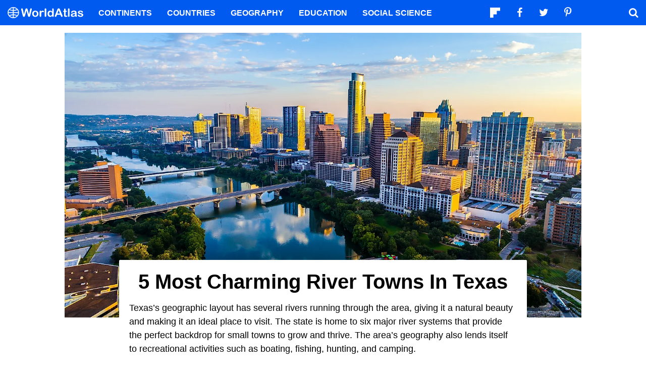

--- FILE ---
content_type: text/html; charset=UTF-8
request_url: https://www.worldatlas.com/cities/5-most-charming-river-towns-in-texas.html
body_size: 12099
content:






<!DOCTYPE html>
<html lang="en-US">
    <head>
        <meta http-equiv="Content-Type" content="text/html; charset=UTF-8"/>
        <meta name="viewport" content="user-scalable=yes, initial-scale=1.0, width=device-width"/>
        <meta name="robots" content="max-image-preview:large">
        <meta http-equiv="Content-Security-Policy" content="block-all-mixed-content" />
                    <link rel="canonical" href="https://www.worldatlas.com/cities/5-most-charming-river-towns-in-texas.html"/>
        
                
        
        
        
        <link rel="icon" href="/nwa_assets/img/site/favicon.png" type="image/x-icon">

        <link rel="preload" href="https://www.worldatlas.com/nwa_assets/fonts/fontello/fontello.woff2?25012021" as="font" type="font/woff2" crossorigin>
                

                                    
        <title>5 Most Charming River Towns in Texas</title>

                    <meta property="og:title" content="5 Most Charming River Towns in Texas"/>
                    <meta property="og:type" content="article"/>
                    <meta property="og:image" content="https://www.worldatlas.com/r/w1200-q80/upload/46/76/5d/shutterstock-681676399.jpg"/>
                    <meta property="og:image:width:" content="1200"/>
                    <meta property="og:image:height:" content="661"/>
                    <meta property="og:url" content="https://www.worldatlas.com/cities/5-most-charming-river-towns-in-texas.html"/>
                    <meta property="og:locale" content="en_US"/>
                    <meta property="og:description" content=""/>
                    <meta property="og:site_name" content="WorldAtlas"/>
                    <meta property="og:article:published_time" content="2022-11-07T15:11:00-05:00"/>
                    <meta property="og:article:section" content="WorldAtlas Originals"/>
        
        <meta property="fb:app_id" content="1534891833401557"/>

            
            <link rel="preload" as="style" href="/build/editorial-blog.fab73bb8.css">
        <link href="/build/editorial-blog.fab73bb8.css" rel="stylesheet">
    
        <!-- Google tag (gtag.js) -->
                                                                                        
            <script async src="https://www.googletagmanager.com/gtag/js?id=G-EKNV4JVDSB"></script>
            <script>
                window.dataLayer = window.dataLayer || [];
                function gtag(){dataLayer.push(arguments);}
                gtag('js', new Date());

                gtag('config', 'G-EKNV4JVDSB', {
                    'topic_id': '23778',
                    'writer_id': '651',
                    'publisher_id': '574',
                    'editor_id': '574',
                    'published_date': '2022-11-07',
                    'published_time': '15'
                });
            </script>

<script>
    window.sentinelData = window.sentinelData || [];
    function sentinelTrack(){sentinelData.push(arguments)};
    sentinelTrack('initTimestamp', Date.now());
    window.addEventListener('DOMContentLoaded', () => {
        sentinelTrack('footerTimestamp', Date.now());
    });

    sentinelSetup = {
        accountName: 'reuniontech',
        propertyId: 'www.worldatlas.com',
        dimensions: {
            'topic_id': '23778',
            'writer_id': '651', 
            'publisher_id': '574' ,
            'editor_id': '574',
            'published_date': '2022-11-07',
            'published_time': '15',
            'url': 'https://www.worldatlas.com/cities/5-most-charming-river-towns-in-texas.html',
            'category_name': 'places',
            'subcategory_name': 'cities',
            'series_id': '',
            'series': '',
            'entity': ''

        }
    };

    sentinelTrack('config', sentinelSetup);
</script>
<script async src="https://cdn.sentinelpro.com/reuniontech/sp.js"></script>

        

                
        

                        
        
            
                <script src="/build/runtime.d94b3b43.js" type="text/javascript" defer></script>
            <script src="/build/editorial-blog.dba5bb4d.js" type="text/javascript" defer></script>
    
                                    <script type="application/ld+json">{"@context":"https://schema.org","@type":"Article","mainEntityOfPage":{"@type":"WebPage","@id":"https://www.worldatlas.com/cities/5-most-charming-river-towns-in-texas.html"},"headline":"5 Most Charming River Towns in Texas","image":{"@type":"ImageObject","url":"https://www.worldatlas.com/r/w2560-q80/upload/46/76/5d/shutterstock-681676399.jpg","width":2560,"height":1410},"datePublished":"2022-11-07T15:11:00-05:00","articleSection":"Cities","description":null,"author":{"@type":"Person","name":"Brandon Bent","@id":"https://www.worldatlas.com/contributor/brandon-bent","sameAs":"https://www.worldatlas.com/contributor/brandon-bent"},"publisher":{"@type":"Organization","@id":"https://www.worldatlas.com/","name":"WorldAtlas","sameAs":["https://www.facebook.com/worldatlas","https://twitter.com/worldatlas","https://www.pinterest.ca/worldatlas/","https://www.linkedin.com/company/world-atlas"],"logo":{"@type":"ImageObject","url":"https://worldatlas.com/nwa_assets/img/site/wa_2_logo_text_primary_amp.png","height":60,"width":326,"caption":"WorldAtlas Logo"}},"hasPart":{"@type":"WebPageElement","value":"Texas\u2019s geographic layout has several rivers running through the area, giving it a natural beauty and making it an ideal place to visit. The state is home to six major river systems that provide the perfect backdrop for small towns to grow and thrive. The area\u2019s geography also lends itself to recreational activities such as boating, fishing, hunting, and camping.\u00a0\r\nRead MoreThe 10 Longest Rivers in Texas\r\nBeaumont\r\n\r\nAn aerial view of Beaumont, Texas\r\n\r\nThe city of Beaumont, with the Neches River running through it, is a great place to visit if you want to experience a slower-paced city life. This is especially true during the fall when the harvest is in full swing. Beaumont\u2019s historic district is full of shops and restaurants that appeal to locals and tourists alike.\u00a0\r\n\r\nA beautiful sunrise ove the Cattail Marsh Boardwalk in Beaumont, Texas\r\n\r\nIt hosts lots of maritime activity and a growing tourism industry. The city is also home to the Texas Maritime Academy, which offers classes for those interested in becoming a commercial mariner. Texas is home to a variety of appealing natural attractions. Many of these are accessible by boat or RV. Fishing is a popular pastime in the area, and most lakes support plenty of fish. You can also visit state parks and nature preserves to enjoy the outdoors.\r\nWimberley\r\n\r\nA botanical shop in Wimberley, Texas\r\n\r\nWimberley is a small city in the Texas Hill Country on the edge of Austin\u2019s metropolitan area. The city is home to a population of approximately 2,000 people. Nearby waters include the Blanco River, Lake Travis and the San Marcos River. Wimberley has been featured in many films and television shows, including The Last Picture Show, Friday Night Lights, and The Texas Chainsaw Massacre. Wimberley is a gateway to many natural attractions because it is on the edge of Central Texas.\u00a0\r\n\r\nThe Cypress Creek in Wimberley, Texas with a small rock ridge water fall\r\n\r\nWimberley also has a small but growing wine industry. The city lies just outside Austin\u2019s metropolitan area and is part of the Greater Austin Metropolitan Area, part of which is coterminous with Travis County. Wimberley has been called \u201cthe most beautiful small town in Texas\u201d by the Texas Office of Tourism.\r\nRead MoreWimberley, Texas\r\nBrownsville\r\n\r\nCargo ship movement to the outlet via the shipping channel of the port of Brownsville, Texas\r\n\r\nBrownsville, located on the southern end of the Rio Grande, is a good choice for travelers interested in exploring both sides of the U.S.-Mexico border. After establishing a riverboat business nearby, American entrepreneur Charles Stilman founded the city.\r\n\r\nA former channel of the Rio Grande in Brownsville, Texas\r\n\r\nVisitors can visit the international bridge or take a ferry to Matamoros or San Luis. Matamoros is a popular spot for seafood, while San Luis has a strong arts and crafts scene.\u00a0Brownsville has a robust agricultural economy; visitors can sample locally grown products at farmer\u2019s markets and visit fruit and vegetable farms.\u00a0\r\nRead MoreBrownsville, Texas\r\nLlano\u00a0\r\n\r\nThe rustic Highway 71 bridge over the Llano River in the small Texas Hill Country town of LLano\r\n\r\nLlano is a small town in Texas. Located in the middle of nowhere, surrounded by mountains and prairie, it is not a place one would typically think of when looking for work. However, the town has been growing rapidly lately.\u00a0\r\nThe main reason for this growth is that the Llano River flows through the area and provides a lot of jobs to people who live there. Llano River is a hardworking waterway that is both breathtaking and powerful. The Llano River flows far into the Gulf of Mexico. The river is a great place to canoe, fish, and kayak. The area surrounding Llano River has many different types of wildlife, primarily birds, but also a few animals like ducks and some mammals.\r\nBlanco\u00a0\r\n\r\nThe historic district in Blanco, Texas, via Wikipedia\r\n\r\nBlanco is a small town in Texas. It\u2019s known for its famous Blanco River. In the summer, the river makes a journey of over 200 miles through the state, making it one of the longest rivers in the US. The Blanco River is an integral part of our culture, and people from all over Texas come to see it.\u00a0 A large number of tourists visit this river every year to experience its beauty and smell its freshness. This river inspired many poets and writers, including Robert Frost and Robert Louis Stevenson.\r\n\r\nBlanco river in Texas, via Wikipedia\r\n\r\nThe town is located in the middle of Texas. It is bordered by the Rio Grande to the west and east, with Mexico to the north and south. The city proper lies south of Interstate 10 on TX-824, while most of the development lies to its west along US-83. . The city has an elevation of approximately 1,300 feet (390 m).\r\nWater is an essential part of life in this part of Texas, and the region\u2019s rivers and lakes are home to a variety of aquatic wildlife. The region also offers many recreational activities, such as fishing, boating, swimming, and camping. The area is popular among visitors looking to enjoy nature and the outdoors. The region\u2019s geographic layout makes it a good choice for cities that can capitalize on the water flowing through their towns."},"isAccessibleForFree":"http://schema.org/True"}</script>
                    
        <script type="text/javascript" async="async" data-noptimize="1" data-cfasync="false" src="//scripts.pubnation.com/tags/af7c1dab-ebf1-4768-8b49-e4fe264a4ad8.js"></script>
             
            </head>
    <body>
                
        <div id="wa_siteWrapper">
            
            <div id="pageBody">
                                        <article id="article_content" class="mod_content">
                
                                                                            
            
                                                    
            <figure class="article_featured_media content_media_fixed blog_featured_media  ">
                <picture style="padding-top: 55.04%;" >
                                        
    
    <source media="(min-width: 1024px)" sizes="1300px" srcset="https://www.worldatlas.com/r/w1300/upload/46/76/5d/shutterstock-681676399.jpg 1300w">

                    
    
    <source media="(min-width: 768px) and (max-width: 1023px)" sizes="1024px" srcset="https://www.worldatlas.com/r/w1024/upload/46/76/5d/shutterstock-681676399.jpg 1024w">

                    
    
    <source media="(min-width: 0px) and (max-width: 767px)" sizes="768px" srcset="https://www.worldatlas.com/r/w768/upload/46/76/5d/shutterstock-681676399.jpg 768w">

                <img  id="featured_media"     src="/upload/46/76/5d/shutterstock-681676399.jpg"  alt="austin texas" fetchpriority="high" >


                </picture>
            </figure>
                    
        <section id="content_body" class="content_body ">
                        <header>
                <h1>5 Most Charming River Towns in Texas</h1>
            </header>

            
                        <section>
                    
        
                         
                                                
                        <p>Texas’s geographic layout has several rivers running through the area, giving it a natural beauty and making it an ideal place to visit. The state is home to six major river systems that provide the perfect backdrop for small towns to grow and thrive. The area’s geography also lends itself to recreational activities such as boating, fishing, hunting, and camping.  </p>
        
        
                
                
                                                                                                                                                                                                                            <div class="content_related_link"><strong>Read More</strong><a href="https://www.worldatlas.com/articles/the-10-longest-rivers-of-texas.html">The 10 Longest Rivers in Texas</a></div>
        
        
                
                
                                                                                                                                                                                                                            <h2><b>Beaumont</b> </h2>
        
        
                
                
                                                                                                                                                                                                                            <figure class=" content_media_fixed"><picture style="padding-top: 74.95%;"><source media="(min-width: 768px)" sizes="960w" srcset="https://www.worldatlas.com/r/w960-q80/upload/f9/10/82/shutterstock-1301012317.jpg 960w"></source><source media="(min-width: 0px) and (max-width: 767px)" sizes="768w" srcset="https://www.worldatlas.com/r/w768-q80/upload/f9/10/82/shutterstock-1301012317.jpg 768w"></source><img loading="lazy" alt="" src="/r/w768/upload/f9/10/82/shutterstock-1301012317.jpg"></picture><figcaption>An aerial view of Beaumont, Texas</figcaption><b></b></figure>
        
        
                
                
                                                                                                                                                                                                                            <p>The city of Beaumont, with the <a href="https://www.worldatlas.com/articles/the-10-longest-rivers-of-texas.html">Neches River</a> running through it, is a great place to visit if you want to experience a slower-paced city life. This is especially true during the fall when the harvest is in full swing. Beaumont’s historic district is full of shops and restaurants that appeal to locals and tourists alike.  </p>
        
        
                
                
                                                                                                                                                                                                                            <figure class=" content_media_fixed"><picture style="padding-top: 54.67%;"><source media="(min-width: 768px)" sizes="960w" srcset="https://www.worldatlas.com/r/w960-q80/upload/66/2c/77/shutterstock-1471835996.jpg 960w"></source><source media="(min-width: 0px) and (max-width: 767px)" sizes="768w" srcset="https://www.worldatlas.com/r/w768-q80/upload/66/2c/77/shutterstock-1471835996.jpg 768w"></source><img loading="lazy" alt="" src="/r/w768/upload/66/2c/77/shutterstock-1471835996.jpg"></picture><figcaption>A beautiful sunrise ove the Cattail Marsh Boardwalk in Beaumont, Texas</figcaption></figure>
        
        
                
                
                                                                                                                                                                                                                            <p>It hosts lots of maritime activity and a growing tourism industry. The city is also home to the <a href="https://www.worldatlas.com/maps/united-states/texas">Texas</a> Maritime Academy, which offers classes for those interested in becoming a commercial mariner. Texas is home to a variety of appealing natural attractions. Many of these are accessible by boat or RV. Fishing is a popular pastime in the area, and most lakes support plenty of fish. You can also visit state parks and nature preserves to enjoy the outdoors. </p>
        
        
                
                
                                                                                                                                                                                                                            <h2>Wimberley </h2>
        
        
                
                
                                                                                                                                                                                                                            <figure class=" content_media_fixed"><picture style="padding-top: 61.09%;"><source media="(min-width: 768px)" sizes="960w" srcset="https://www.worldatlas.com/r/w960-q80/upload/b6/88/db/shutterstock-1352350325.jpg 960w"></source><source media="(min-width: 0px) and (max-width: 767px)" sizes="768w" srcset="https://www.worldatlas.com/r/w768-q80/upload/b6/88/db/shutterstock-1352350325.jpg 768w"></source><img loading="lazy" alt="" src="/r/w768/upload/b6/88/db/shutterstock-1352350325.jpg"></picture><figcaption>A botanical shop in Wimberley, Texas</figcaption></figure>
        
        
                
                
                                                                                                                                                                                                                            <p>Wimberley is a small city in the Texas Hill Country on the edge of <a href="https://www.worldatlas.com/cities/austin-texas.html">Austin’s</a> metropolitan area. The city is home to a population of approximately 2,000 people. Nearby waters include the Blanco River, <a href="https://www.worldatlas.com/lakes/lake-travis.html">Lake Travis</a> and the San Marcos River. Wimberley has been featured in many films and television shows, including The Last Picture Show, Friday Night Lights, and The Texas Chainsaw Massacre. Wimberley is a gateway to many natural attractions because it is on the edge of Central Texas.  </p>
        
        
                
                
                                                                                                                                                                                                                            <figure class=" content_media_fixed"><picture style="padding-top: 66.64%;"><source media="(min-width: 768px)" sizes="960w" srcset="https://www.worldatlas.com/r/w960-q80/upload/15/35/74/shutterstock-1369332578.jpg 960w"></source><source media="(min-width: 0px) and (max-width: 767px)" sizes="768w" srcset="https://www.worldatlas.com/r/w768-q80/upload/15/35/74/shutterstock-1369332578.jpg 768w"></source><img loading="lazy" alt="" src="/r/w768/upload/15/35/74/shutterstock-1369332578.jpg"></picture><figcaption>The Cypress Creek in Wimberley, Texas with a small rock ridge water fall</figcaption></figure>
        
        
                
                
                                                                                                                                                                                                                            <p>Wimberley also has a small but growing wine industry. The city lies just outside Austin’s metropolitan area and is part of the Greater <a href="https://www.worldatlas.com/cities/austin-texas.html">Austin</a> Metropolitan Area, part of which is coterminous with Travis County. Wimberley has been called “the most beautiful small town in Texas” by the Texas Office of Tourism. </p>
        
        
                
                
                                                                                                                                                                                                                            <div class="content_related_link"><strong>Read More</strong><a href="https://www.worldatlas.com/cities/wimberley-texas.html">Wimberley, Texas</a></div>
        
        
                
                
                                                                                                                                                                                                                            <h2><b>Brownsville</b> </h2>
        
        
                
                
                                                                                                                                                                                                                            <figure class=" content_media_fixed"><picture style="padding-top: 66.67%;"><source media="(min-width: 768px)" sizes="960w" srcset="https://www.worldatlas.com/r/w960-q80/upload/bc/a9/e4/shutterstock-1176335512.jpg 960w"></source><source media="(min-width: 0px) and (max-width: 767px)" sizes="768w" srcset="https://www.worldatlas.com/r/w768-q80/upload/bc/a9/e4/shutterstock-1176335512.jpg 768w"></source><img loading="lazy" alt="" src="/r/w768/upload/bc/a9/e4/shutterstock-1176335512.jpg"></picture><figcaption>Cargo ship movement to the outlet via the shipping channel of the port of Brownsville, Texas</figcaption><b></b></figure>
        
        
                
                
                                                                                                                                                                                                                            <p>Brownsville, located on the southern end of the <a href="https://www.worldatlas.com/rivers/rio-grande-river.html">Rio Grande</a>, is a good choice for travelers interested in exploring both sides of the U.S.-Mexico border. After establishing a riverboat business nearby, American entrepreneur Charles Stilman founded the city. </p>
        
        
                
                
                                                                                                                                                                                                                            <figure class=" content_media_fixed"><picture style="padding-top: 66.41%;"><source media="(min-width: 768px)" sizes="960w" srcset="https://www.worldatlas.com/r/w960-q80/upload/cc/31/3d/shutterstock-1285249750.jpg 960w"></source><source media="(min-width: 0px) and (max-width: 767px)" sizes="768w" srcset="https://www.worldatlas.com/r/w768-q80/upload/cc/31/3d/shutterstock-1285249750.jpg 768w"></source><img loading="lazy" alt="" src="/r/w768/upload/cc/31/3d/shutterstock-1285249750.jpg"></picture><figcaption>A former channel of the Rio Grande in Brownsville, Texas</figcaption></figure>
        
        
                
                
                                                                                                                                                                                                                            <p>Visitors can visit the international bridge or take a ferry to Matamoros or San Luis. Matamoros is a popular spot for seafood, while San Luis has a strong arts and crafts scene. Brownsville has a robust <a href="https://www.worldatlas.com/articles/what-is-the-environmental-impact-of-agriculture.html">agricultural</a> economy; visitors can sample locally grown products at farmer’s markets and visit fruit and vegetable farms.  </p>
        
        
                
                
                                                                                                                                                                                                                            <div class="content_related_link"><strong>Read More</strong><a href="https://www.worldatlas.com/cities/brownsville-texas.html">Brownsville, Texas</a></div>
        
        
                
                
                                                                                                                                                                                                                            <h2>Llano  </h2>
        
        
                
                
                                                                                                                                                                                                                            <figure class=" content_media_fixed"><picture style="padding-top: 66.66%;"><source media="(min-width: 768px)" sizes="960w" srcset="https://www.worldatlas.com/r/w960-q80/upload/aa/23/58/shutterstock-426504490.jpg 960w"></source><source media="(min-width: 0px) and (max-width: 767px)" sizes="768w" srcset="https://www.worldatlas.com/r/w768-q80/upload/aa/23/58/shutterstock-426504490.jpg 768w"></source><img loading="lazy" alt="" src="/r/w768/upload/aa/23/58/shutterstock-426504490.jpg"></picture><figcaption>The rustic Highway 71 bridge over the Llano River in the small Texas Hill Country town of LLano</figcaption></figure>
        
        
                
                
                                                                                                                                                                                                                            <p>Llano is a small town in Texas. Located in the middle of nowhere, surrounded by mountains and prairie, it is not a place one would typically think of when looking for work. However, the town has been growing rapidly lately.  </p>
        
        
                
                
                                                                                                                                                                                                                            <p>The main reason for this growth is that the Llano River flows through the area and provides a lot of jobs to people who live there. Llano River is a hardworking waterway that is both breathtaking and powerful. The Llano River flows far into the <a href="https://www.worldatlas.com/gulfs/gulf-of-mexico.html">Gulf of Mexico</a>. The river is a great place to canoe, fish, and kayak. The area surrounding Llano River has many different types of wildlife, primarily birds, but also a few animals like ducks and some mammals. </p>
        
        
                
                
                                                                                                                                                                                                                            <h2>Blanco  </h2>
        
        
                
                
                                                                                                                                                                                                                            <figure class=" content_media_fixed"><picture style="padding-top: 66.67%;"><source media="(min-width: 768px)" sizes="960w" srcset="https://www.worldatlas.com/r/w960-q80/upload/bb/4c/af/blancotx2.jpg 960w"></source><source media="(min-width: 0px) and (max-width: 767px)" sizes="768w" srcset="https://www.worldatlas.com/r/w768-q80/upload/bb/4c/af/blancotx2.jpg 768w"></source><img loading="lazy" alt="" src="/r/w768/upload/bb/4c/af/blancotx2.jpg"></picture><figcaption>The historic district in Blanco, Texas, via Wikipedia</figcaption></figure>
        
        
                
                
                                                                                                                                                                                                                            <p>Blanco is a small town in Texas. It’s known for its famous Blanco River. In the summer, the river makes a journey of over 200 miles through the state, making it one of the longest rivers in the US. The Blanco River is an integral part of our culture, and people from all over Texas come to see it.  A large number of tourists visit this river every year to experience its beauty and smell its freshness. This river inspired many poets and writers, including Robert Frost and Robert Louis Stevenson. </p>
        
        
                
                
                                                                                                                                                                                                                            <figure class=" content_media_fixed"><picture style="padding-top: 75%;"><source media="(min-width: 768px)" sizes="960w" srcset="https://www.worldatlas.com/r/w960-q80/upload/b4/6d/81/blancoriver-texas.jpg 960w"></source><source media="(min-width: 0px) and (max-width: 767px)" sizes="768w" srcset="https://www.worldatlas.com/r/w768-q80/upload/b4/6d/81/blancoriver-texas.jpg 768w"></source><img loading="lazy" alt="" src="/r/w768/upload/b4/6d/81/blancoriver-texas.jpg"></picture><figcaption>Blanco river in Texas, via Wikipedia</figcaption></figure>
        
        
                
                
                                                                                                                                                                                                                            <p>The town is located in the middle of Texas. It is bordered by the <a href="https://www.worldatlas.com/rivers/rio-grande-river.html">Rio Grande</a> to the west and east, with <a href="https://www.worldatlas.com/maps/mexico">Mexico</a> to the north and south. The city proper lies south of Interstate 10 on TX-824, while most of the development lies to its west along US-83. . The city has an elevation of approximately 1,300 feet (390 m). </p>
        
        
                
                
                                                                                                                                                                                                                            <p>Water is an essential part of life in this part of Texas, and the region’s rivers and lakes are home to a variety of aquatic wildlife. The region also offers many recreational activities, such as fishing, boating, swimming, and camping. The area is popular among visitors looking to enjoy nature and the outdoors. The region’s geographic layout makes it a good choice for cities that can capitalize on the water flowing through their towns. </p>
        
        
                
                
                                                                                                                                                                                                                    </section>

                                                    
            <div class="article_credits_social">
    <strong>Share</strong>
    <ul class="navSocial">
                                               
        <li><button  class="socialAction wa_badge_black icon-flipboard-icon" data-url="https://share.flipboard.com/bookmarklet/popout?v=2&amp;title=5%20Most%20Charming%20River%20Towns%20in%20Texas&amp;url=https://www.worldatlas.com/cities/5-most-charming-river-towns-in-texas.html" aria-label="Share on Flipboard"></a></li>
        <li><button class="socialAction wa_badge_black icon-facebook" data-url="https://www.facebook.com/sharer/sharer.php?u=https://www.worldatlas.com/cities/5-most-charming-river-towns-in-texas.html" aria-label="Share on Facebook"></button></li>
        <li><button class="socialAction wa_badge_black icon-twitter" data-url="https://twitter.com/intent/tweet?original_referer=https%3A%2F%2Fwww.worldatlas.com%2Fcities%2F5-most-charming-river-towns-in-texas.html&amp;text=5%20Most%20Charming%20River%20Towns%20in%20Texas&amp;url=https://www.worldatlas.com/cities/5-most-charming-river-towns-in-texas.html" aria-label="Share on Twitter"></button></li>
        <li><button class="socialAction wa_badge_black icon-pinterest" data-url="https://pinterest.com/pin/create/button/?url=https://www.worldatlas.com/cities/5-most-charming-river-towns-in-texas.html" aria-label="Share on Pinterest"></button></li>
        <li><button class="socialAction wa_badge_black icon-linkedin" data-url="https://www.linkedin.com/shareArticle?mini=true&amp;url=https://www.worldatlas.com/cities/5-most-charming-river-towns-in-texas.html&amp;title=5%20Most%20Charming%20River%20Towns%20in%20Texas&amp;source=WorldAtlas" aria-label="Share on LinkedIn"></button></li>

            </ul>
</div>

                        <section class="mod_breadcrumbs ">
                <ol itemscope="" itemtype="https://schema.org/BreadcrumbList">
                    <li itemprop="itemListElement" itemscope="" itemtype="https://schema.org/ListItem">
                        <a itemscope="" itemtype="https://schema.org/WebPage" itemid="https://www.worldatlas.com" itemprop="item" href="https://www.worldatlas.com"><span itemprop="name">Home</span></a>
                        <meta itemprop="position" content="1">
                    </li>

                    <li itemprop="itemListElement" itemscope="" itemtype="https://schema.org/ListItem">
                        <a itemscope="" itemtype="https://schema.org/WebPage" itemid="https://www.worldatlas.com/places/" itemprop="item" href="https://www.worldatlas.com/places/"><span itemprop="name">Places</span></a>
                        <meta itemprop="position" content="2">
                    </li>

                    <li itemprop="itemListElement" itemscope="" itemtype="https://schema.org/ListItem">
                        <a itemscope="" itemtype="https://schema.org/WebPage" itemid="https://www.worldatlas.com/cities/" itemprop="item" href="https://www.worldatlas.com/cities/"><span itemprop="name">Cities</span></a>
                        <meta itemprop="position" content="3">
                    </li>

                    <li itemprop="itemListElement" itemscope="" itemtype="https://schema.org/ListItem">
                        <a itemscope="" itemtype="https://schema.org/WebPage" itemid="https://www.worldatlas.com/cities/5-most-charming-river-towns-in-texas.html" itemprop="item" content="https://www.worldatlas.com/cities/5-most-charming-river-towns-in-texas.html" href="https://www.worldatlas.com/cities/5-most-charming-river-towns-in-texas.html"><span itemprop="name">5 Most Charming River Towns in Texas</span></a>
                        <meta itemprop="position" content="4">
                    </li>
                </ol>
            </section>
                                                 <div class="article_byline">
                                    <span><a href="/contributor/brandon-bent" class="content_contributor">Brandon Bent</span></a> November 7 2022 in <a href="https://www.worldatlas.com/places/">Places</a></span>
                            </div>
 
                    </section>

        
        <section class="article_after_content no-left-right-margin">
            <h2>More in <a href="https://www.worldatlas.com/places/">Places</a></h2>
            <div class="mod_grid_list grid_read_stack">
            <article class="grid_item mod_bclip bclip_full_16x9" itemscope itemtype="https://schema.org/WebPage">
            <div class="bclip_container">
                <a href="/cities/7-of-the-best-affordable-towns-to-retire-in-new-hampshire.html" itemprop="relatedLink">
                    <figure class="bclip_media_box" itemprop="image" itemscope itemtype="https://schema.org/ImageObject">
                        <picture>
                                                
    
    <source media="(min-width: 768px)" sizes="400px" srcset="https://www.worldatlas.com/r/w400-h225-q40/upload/ec/11/d3/shutterstock-2408928881-s3cdn.jpg 400w">

                    
    
    <source media="(min-width: 575px) and (max-width: 767px)" sizes="575px" srcset="https://www.worldatlas.com/r/w575-h323-q40/upload/ec/11/d3/shutterstock-2408928881-s3cdn.jpg 575w">

                    
    
    <source media="(min-width: 0px) and (max-width: 574px)" sizes="425px" srcset="https://www.worldatlas.com/r/w425-h239-q40/upload/ec/11/d3/shutterstock-2408928881-s3cdn.jpg 425w">

                <img   class="bclip_media"    src="/r/w1200/upload/ec/11/d3/shutterstock-2408928881-s3cdn.jpg"  alt="Concord, New Hampshire."  loading="lazy"  itemprop="url">


                        </picture>
                    </figure>
                </a>
                <div class="bclip_info">
                    
                    <h3 class="bclip_text"><a href="/cities/7-of-the-best-affordable-towns-to-retire-in-new-hampshire.html">7 Of The Best Affordable Towns To Retire In New Hampshire</a></h3>
                </div>
            </div>
        </article>
            <article class="grid_item mod_bclip bclip_full_16x9" itemscope itemtype="https://schema.org/WebPage">
            <div class="bclip_container">
                <a href="/places/7-amazing-new-south-wales-day-trips-that-are-worth-the-drive-50442.html" itemprop="relatedLink">
                    <figure class="bclip_media_box" itemprop="image" itemscope itemtype="https://schema.org/ImageObject">
                        <picture>
                                                
    
    <source media="(min-width: 768px)" sizes="400px" srcset="https://www.worldatlas.com/r/w400-h225-q40/upload/10/3f/9d/175/shutterstock-1125030011-1.jpg 400w">

                    
    
    <source media="(min-width: 575px) and (max-width: 767px)" sizes="575px" srcset="https://www.worldatlas.com/r/w575-h323-q40/upload/10/3f/9d/175/shutterstock-1125030011-1.jpg 575w">

                    
    
    <source media="(min-width: 0px) and (max-width: 574px)" sizes="425px" srcset="https://www.worldatlas.com/r/w425-h239-q40/upload/10/3f/9d/175/shutterstock-1125030011-1.jpg 425w">

                <img   class="bclip_media"    src="/r/w1200/upload/10/3f/9d/175/shutterstock-1125030011-1.jpg"  alt="Hampden Bridge is a historic suspension bridge across the Kangaroo River and a heritage Victorian attraction in Kangaroo Valley, New South Wales. "  loading="lazy"  itemprop="url">


                        </picture>
                    </figure>
                </a>
                <div class="bclip_info">
                    
                    <h3 class="bclip_text"><a href="/places/7-amazing-new-south-wales-day-trips-that-are-worth-the-drive-50442.html">7 Amazing New South Wales Day Trips That Are Worth The Drive</a></h3>
                </div>
            </div>
        </article>
            <article class="grid_item mod_bclip bclip_full_16x9" itemscope itemtype="https://schema.org/WebPage">
            <div class="bclip_container">
                <a href="/places/9-best-places-to-retire-in-texas-50441.html" itemprop="relatedLink">
                    <figure class="bclip_media_box" itemprop="image" itemscope itemtype="https://schema.org/ImageObject">
                        <picture>
                                                
    
    <source media="(min-width: 768px)" sizes="400px" srcset="https://www.worldatlas.com/r/w400-h225-q40/upload/99/4d/50/858/shutterstock-2393330351.jpg 400w">

                    
    
    <source media="(min-width: 575px) and (max-width: 767px)" sizes="575px" srcset="https://www.worldatlas.com/r/w575-h323-q40/upload/99/4d/50/858/shutterstock-2393330351.jpg 575w">

                    
    
    <source media="(min-width: 0px) and (max-width: 574px)" sizes="425px" srcset="https://www.worldatlas.com/r/w425-h239-q40/upload/99/4d/50/858/shutterstock-2393330351.jpg 425w">

                <img   class="bclip_media"    src="/r/w1200/upload/99/4d/50/858/shutterstock-2393330351.jpg"  alt="Main Street in Fredericksburg, Texas. Editorial credit: travelview / Shutterstock.com"  loading="lazy"  itemprop="url">


                        </picture>
                    </figure>
                </a>
                <div class="bclip_info">
                    
                    <h3 class="bclip_text"><a href="/places/9-best-places-to-retire-in-texas-50441.html">9 Best Places To Retire In Texas</a></h3>
                </div>
            </div>
        </article>
            <article class="grid_item mod_bclip bclip_full_16x9" itemscope itemtype="https://schema.org/WebPage">
            <div class="bclip_container">
                <a href="/cities/10-small-towns-in-virginia-with-big-charm.html" itemprop="relatedLink">
                    <figure class="bclip_media_box" itemprop="image" itemscope itemtype="https://schema.org/ImageObject">
                        <picture>
                                                
    
    <source media="(min-width: 768px)" sizes="400px" srcset="https://www.worldatlas.com/r/w400-h225-q40/upload/33/19/e8/shutterstock-2466596863-s3cdn.jpg 400w">

                    
    
    <source media="(min-width: 575px) and (max-width: 767px)" sizes="575px" srcset="https://www.worldatlas.com/r/w575-h323-q40/upload/33/19/e8/shutterstock-2466596863-s3cdn.jpg 575w">

                    
    
    <source media="(min-width: 0px) and (max-width: 574px)" sizes="425px" srcset="https://www.worldatlas.com/r/w425-h239-q40/upload/33/19/e8/shutterstock-2466596863-s3cdn.jpg 425w">

                <img   class="bclip_media"    src="/r/w1200/upload/33/19/e8/shutterstock-2466596863-s3cdn.jpg"  alt="Beverley Street in Staunton, Virginia. Editorial credit: Claire Salvail Photos / Shutterstock.com "  loading="lazy"  itemprop="url">


                        </picture>
                    </figure>
                </a>
                <div class="bclip_info">
                    
                    <h3 class="bclip_text"><a href="/cities/10-small-towns-in-virginia-with-big-charm.html">10 Small Towns In Virginia With Big Charm</a></h3>
                </div>
            </div>
        </article>
            <article class="grid_item mod_bclip bclip_full_16x9" itemscope itemtype="https://schema.org/WebPage">
            <div class="bclip_container">
                <a href="/cities/this-quiet-louisiana-town-is-an-underrated-gem-for-2026.html" itemprop="relatedLink">
                    <figure class="bclip_media_box" itemprop="image" itemscope itemtype="https://schema.org/ImageObject">
                        <picture>
                                                
    
    <source media="(min-width: 768px)" sizes="400px" srcset="https://www.worldatlas.com/r/w400-h225-q40/upload/ae/78/54/shutterstock-2692946179-s3cdn.jpg 400w">

                    
    
    <source media="(min-width: 575px) and (max-width: 767px)" sizes="575px" srcset="https://www.worldatlas.com/r/w575-h323-q40/upload/ae/78/54/shutterstock-2692946179-s3cdn.jpg 575w">

                    
    
    <source media="(min-width: 0px) and (max-width: 574px)" sizes="425px" srcset="https://www.worldatlas.com/r/w425-h239-q40/upload/ae/78/54/shutterstock-2692946179-s3cdn.jpg 425w">

                <img   class="bclip_media"    src="/r/w1200/upload/ae/78/54/shutterstock-2692946179-s3cdn.jpg"  alt="Rayne, Louisiana"  loading="lazy"  itemprop="url">


                        </picture>
                    </figure>
                </a>
                <div class="bclip_info">
                    
                    <h3 class="bclip_text"><a href="/cities/this-quiet-louisiana-town-is-an-underrated-gem-for-2026.html">This Quiet Louisiana Town Is An Underrated Gem For 2026</a></h3>
                </div>
            </div>
        </article>
            <article class="grid_item mod_bclip bclip_full_16x9" itemscope itemtype="https://schema.org/WebPage">
            <div class="bclip_container">
                <a href="/cities/6-under-the-radar-retirement-towns-in-new-mexico.html" itemprop="relatedLink">
                    <figure class="bclip_media_box" itemprop="image" itemscope itemtype="https://schema.org/ImageObject">
                        <picture>
                                                
    
    <source media="(min-width: 768px)" sizes="400px" srcset="https://www.worldatlas.com/r/w400-h225-q40/upload/bf/41/c7/shutterstock-1476190052-s3cdn.jpg 400w">

                    
    
    <source media="(min-width: 575px) and (max-width: 767px)" sizes="575px" srcset="https://www.worldatlas.com/r/w575-h323-q40/upload/bf/41/c7/shutterstock-1476190052-s3cdn.jpg 575w">

                    
    
    <source media="(min-width: 0px) and (max-width: 574px)" sizes="425px" srcset="https://www.worldatlas.com/r/w425-h239-q40/upload/bf/41/c7/shutterstock-1476190052-s3cdn.jpg 425w">

                <img   class="bclip_media"    src="/r/w1200/upload/bf/41/c7/shutterstock-1476190052-s3cdn.jpg"  alt="Silver City, New Mexico. Editorial Photo Credit: Underawesternsky, via Shutterstock. "  loading="lazy"  itemprop="url">


                        </picture>
                    </figure>
                </a>
                <div class="bclip_info">
                    
                    <h3 class="bclip_text"><a href="/cities/6-under-the-radar-retirement-towns-in-new-mexico.html">6 Under-The-Radar Retirement Towns In New Mexico</a></h3>
                </div>
            </div>
        </article>
            <article class="grid_item mod_bclip bclip_full_16x9" itemscope itemtype="https://schema.org/WebPage">
            <div class="bclip_container">
                <a href="/places/5-most-rattlesnake-infested-areas-in-south-dakota-b34218.html" itemprop="relatedLink">
                    <figure class="bclip_media_box" itemprop="image" itemscope itemtype="https://schema.org/ImageObject">
                        <picture>
                                                
    
    <source media="(min-width: 768px)" sizes="400px" srcset="https://www.worldatlas.com/r/w400-h225-q40/upload/67/d8/eb/538/shutterstock-1936343338.jpg 400w">

                    
    
    <source media="(min-width: 575px) and (max-width: 767px)" sizes="575px" srcset="https://www.worldatlas.com/r/w575-h323-q40/upload/67/d8/eb/538/shutterstock-1936343338.jpg 575w">

                    
    
    <source media="(min-width: 0px) and (max-width: 574px)" sizes="425px" srcset="https://www.worldatlas.com/r/w425-h239-q40/upload/67/d8/eb/538/shutterstock-1936343338.jpg 425w">

                <img   class="bclip_media"    src="/r/w1200/upload/67/d8/eb/538/shutterstock-1936343338.jpg"  alt="Prairie rattlesnake coiled with its body tense, head raised, ready to strike."  loading="lazy"  itemprop="url">


                        </picture>
                    </figure>
                </a>
                <div class="bclip_info">
                    
                    <h3 class="bclip_text"><a href="/places/5-most-rattlesnake-infested-areas-in-south-dakota-b34218.html">5 Most Rattlesnake Infested Areas in South Dakota</a></h3>
                </div>
            </div>
        </article>
            <article class="grid_item mod_bclip bclip_full_16x9" itemscope itemtype="https://schema.org/WebPage">
            <div class="bclip_container">
                <a href="/cities/9-most-hospitable-retirement-towns-in-idaho.html" itemprop="relatedLink">
                    <figure class="bclip_media_box" itemprop="image" itemscope itemtype="https://schema.org/ImageObject">
                        <picture>
                                                
    
    <source media="(min-width: 768px)" sizes="400px" srcset="https://www.worldatlas.com/r/w400-h225-q40/upload/4a/46/37/shutterstock-2203941403-s3cdn.jpg 400w">

                    
    
    <source media="(min-width: 575px) and (max-width: 767px)" sizes="575px" srcset="https://www.worldatlas.com/r/w575-h323-q40/upload/4a/46/37/shutterstock-2203941403-s3cdn.jpg 575w">

                    
    
    <source media="(min-width: 0px) and (max-width: 574px)" sizes="425px" srcset="https://www.worldatlas.com/r/w425-h239-q40/upload/4a/46/37/shutterstock-2203941403-s3cdn.jpg 425w">

                <img   class="bclip_media"    src="/r/w1200/upload/4a/46/37/shutterstock-2203941403-s3cdn.jpg"  alt="Blue sky and mountains in Lewiston, Idaho."  loading="lazy"  itemprop="url">


                        </picture>
                    </figure>
                </a>
                <div class="bclip_info">
                    
                    <h3 class="bclip_text"><a href="/cities/9-most-hospitable-retirement-towns-in-idaho.html">9 Most Hospitable Retirement Towns In Idaho</a></h3>
                </div>
            </div>
        </article>
            <article class="grid_item mod_bclip bclip_full_16x9" itemscope itemtype="https://schema.org/WebPage">
            <div class="bclip_container">
                <a href="/cities/6-classic-americana-downtowns-in-south-carolina.html" itemprop="relatedLink">
                    <figure class="bclip_media_box" itemprop="image" itemscope itemtype="https://schema.org/ImageObject">
                        <picture>
                                                
    
    <source media="(min-width: 768px)" sizes="400px" srcset="https://www.worldatlas.com/r/w400-h225-q40/upload/43/00/7d/sc-s3cdn.jpg 400w">

                    
    
    <source media="(min-width: 575px) and (max-width: 767px)" sizes="575px" srcset="https://www.worldatlas.com/r/w575-h323-q40/upload/43/00/7d/sc-s3cdn.jpg 575w">

                    
    
    <source media="(min-width: 0px) and (max-width: 574px)" sizes="425px" srcset="https://www.worldatlas.com/r/w425-h239-q40/upload/43/00/7d/sc-s3cdn.jpg 425w">

                <img   class="bclip_media"    src="/r/w1200/upload/43/00/7d/sc-s3cdn.jpg"  alt="Beaufort, South Carolina."  loading="lazy"  itemprop="url">


                        </picture>
                    </figure>
                </a>
                <div class="bclip_info">
                    
                    <h3 class="bclip_text"><a href="/cities/6-classic-americana-downtowns-in-south-carolina.html">6 Classic Americana Downtowns In South Carolina</a></h3>
                </div>
            </div>
        </article>
            <article class="grid_item mod_bclip bclip_full_16x9" itemscope itemtype="https://schema.org/WebPage">
            <div class="bclip_container">
                <a href="/cities/this-is-the-most-welcoming-small-town-in-south-carolina.html" itemprop="relatedLink">
                    <figure class="bclip_media_box" itemprop="image" itemscope itemtype="https://schema.org/ImageObject">
                        <picture>
                                                
    
    <source media="(min-width: 768px)" sizes="400px" srcset="https://www.worldatlas.com/r/w400-h225-q40/upload/55/d3/66/street-view-downtown-walterboro-sc-panoramio-s3cdn.jpg 400w">

                    
    
    <source media="(min-width: 575px) and (max-width: 767px)" sizes="575px" srcset="https://www.worldatlas.com/r/w575-h323-q40/upload/55/d3/66/street-view-downtown-walterboro-sc-panoramio-s3cdn.jpg 575w">

                    
    
    <source media="(min-width: 0px) and (max-width: 574px)" sizes="425px" srcset="https://www.worldatlas.com/r/w425-h239-q40/upload/55/d3/66/street-view-downtown-walterboro-sc-panoramio-s3cdn.jpg 425w">

                <img   class="bclip_media"    src="/r/w1200/upload/55/d3/66/street-view-downtown-walterboro-sc-panoramio-s3cdn.jpg"  alt="Street View Downtown Walterboro, South Carolina, By Chanilim714, CC BY-SA 3.0, Wikimedia"  loading="lazy"  itemprop="url">


                        </picture>
                    </figure>
                </a>
                <div class="bclip_info">
                    
                    <h3 class="bclip_text"><a href="/cities/this-is-the-most-welcoming-small-town-in-south-carolina.html">This Is The Most Welcoming Small Town In South Carolina</a></h3>
                </div>
            </div>
        </article>
            <article class="grid_item mod_bclip bclip_full_16x9" itemscope itemtype="https://schema.org/WebPage">
            <div class="bclip_container">
                <a href="/cities/northern-california-s-best-small-towns-for-a-weekend-escape-2026.html" itemprop="relatedLink">
                    <figure class="bclip_media_box" itemprop="image" itemscope itemtype="https://schema.org/ImageObject">
                        <picture>
                                                
    
    <source media="(min-width: 768px)" sizes="400px" srcset="https://www.worldatlas.com/r/w400-h225-q40/upload/b5/fa/b1/shutterstock-2601509913-s3cdn.jpg 400w">

                    
    
    <source media="(min-width: 575px) and (max-width: 767px)" sizes="575px" srcset="https://www.worldatlas.com/r/w575-h323-q40/upload/b5/fa/b1/shutterstock-2601509913-s3cdn.jpg 575w">

                    
    
    <source media="(min-width: 0px) and (max-width: 574px)" sizes="425px" srcset="https://www.worldatlas.com/r/w425-h239-q40/upload/b5/fa/b1/shutterstock-2601509913-s3cdn.jpg 425w">

                <img   class="bclip_media"    src="/r/w1200/upload/b5/fa/b1/shutterstock-2601509913-s3cdn.jpg"  alt="Main Street in Guerneville, California. Image credit oliverdelahaye via Shutterstock"  loading="lazy"  itemprop="url">


                        </picture>
                    </figure>
                </a>
                <div class="bclip_info">
                    
                    <h3 class="bclip_text"><a href="/cities/northern-california-s-best-small-towns-for-a-weekend-escape-2026.html">Northern California&#039;s Best Small Towns For A Weekend Escape</a></h3>
                </div>
            </div>
        </article>
            <article class="grid_item mod_bclip bclip_full_16x9" itemscope itemtype="https://schema.org/WebPage">
            <div class="bclip_container">
                <a href="/cities/this-small-arkansas-town-has-the-best-downtown.html" itemprop="relatedLink">
                    <figure class="bclip_media_box" itemprop="image" itemscope itemtype="https://schema.org/ImageObject">
                        <picture>
                                                
    
    <source media="(min-width: 768px)" sizes="400px" srcset="https://www.worldatlas.com/r/w400-h225-q40/upload/c0/5a/39/shutterstock-2006587910-s3cdn-1-s3cdn.jpg 400w">

                    
    
    <source media="(min-width: 575px) and (max-width: 767px)" sizes="575px" srcset="https://www.worldatlas.com/r/w575-h323-q40/upload/c0/5a/39/shutterstock-2006587910-s3cdn-1-s3cdn.jpg 575w">

                    
    
    <source media="(min-width: 0px) and (max-width: 574px)" sizes="425px" srcset="https://www.worldatlas.com/r/w425-h239-q40/upload/c0/5a/39/shutterstock-2006587910-s3cdn-1-s3cdn.jpg 425w">

                <img   class="bclip_media"    src="/r/w1200/upload/c0/5a/39/shutterstock-2006587910-s3cdn-1-s3cdn.jpg"  alt="Eureka Springs, Arkansas. Editorial Photo Credit: Rachael Martin, via Shutterstock."  loading="lazy"  itemprop="url">


                        </picture>
                    </figure>
                </a>
                <div class="bclip_info">
                    
                    <h3 class="bclip_text"><a href="/cities/this-small-arkansas-town-has-the-best-downtown.html">This Small Arkansas Town Has The Best Downtown</a></h3>
                </div>
            </div>
        </article>
    </div>

        </section>
                

                    </article>

        <div class="ad_sticky_lane sticky_right" id="ad_sticky_lane">
                                </div>

            </div>

                        <footer>
                <div class="footerBlock">
                    <figure class="footer-logo">
                        <img src="/nwa_assets/img/site/wa2_logo_text_white.svg" alt="WorldAtlas Logo">
                    </figure>
                    <p>All maps, graphics, flags, photos and original descriptions &copy; 2026 worldatlas.com</p>
                    <ul id="footerLinks">
                        <li><a href="/">Home</a></li>
                        <li><a href="/contact">Contact Us</a></li>
                        <li><a href="/privacy-policy">Privacy</a></li>
                        <li><a href="/copyright">Copyright</a></li>
                        <li><a href="/about">About Us</a></li>
                        <li><a href="/fact-checking-policy">Fact Checking Policy</a></li>
                        <li><a href="/corrections-policy">Corrections Policy</a></li>
                        <li><a href="/ownership-policy">Ownership Policy</a></li>
                    </ul>
                    <ul class="footerSocial">
    <li><a class="wa_badge_white icon-flipboard-icon" href="https://flipboard.com/@Worldatlascom" rel="noopener noreferrer" aria-label="Follow us on Flipboard"></a></li>
    <li><a class="wa_badge_white icon-facebook" href="https://www.facebook.com/worldatlas" rel="noopener noreferrer" aria-label="Visit us on Facebook"></a></li>
    <li><a class="wa_badge_white icon-twitter" href="https://twitter.com/worldatlas" rel="noopener noreferrer" aria-label="Visit us on Twitter"></a></li>
    <li><a class="wa_badge_white icon-pinterest" href="https://www.pinterest.ca/worldatlas/" rel="noopener noreferrer" aria-label="Visit us on Pinterest"></a></li>
    <li><a class="wa_badge_white icon-linkedin" href="https://www.linkedin.com/company/world-atlas" rel="noopener noreferrer" aria-label="Visit us on LinkedIn"></a></li>
</ul>                </div>
            </footer>

                                    
            <header class="header_nav">
                <nav itemscope itemtype="http://www.schema.org/SiteNavigationElement">
                    <input id="nav_check_category_wrapper" class="hide" type="checkbox">
                    <div class="nav_left">
                        <label id="nav_menu_drawer" class="nav_menu_item icon-menu" for="nav_check_category_wrapper" aria-label="Toggle the WorldAtlas Menu"></label>
                        <a href="/" class="nav_logo" aria-label="WorldAtlas Logo" itemprop="url">
                            <svg id="wa_nav_logo" data-name="wa_nav_logo" xmlns="http://www.w3.org/2000/svg" viewBox="0 0 233.68 35.39"><defs><style>.wa-logo-cls-1,.wa-logo-cls-2{fill:#fff;}.wa-logo-cls-1{stroke:#fff;stroke-miterlimit:10;}</style></defs><path class="wa-logo-cls-1" d="M127.15,199.67a17.2,17.2,0,1,0-17.52,17.52A17.25,17.25,0,0,0,127.15,199.67Zm-5.88-10.23c-.29.16-.58.3-.88.45s-.7.33-1.06.48-.73.3-1.1.43-.74.26-1.11.38-.76.22-1.15.32-.77.19-1.16.27-.79.15-1.19.21-.8.12-1.2.16-.81.07-1.22.09h-.38v-7.69A15.39,15.39,0,0,1,121.27,189.44Zm-12.17-4.89v7.69h-.38q-.61,0-1.23-.09c-.4,0-.8-.1-1.2-.16s-.79-.13-1.19-.21-.78-.17-1.16-.27-.77-.2-1.14-.32-.75-.24-1.12-.38-.74-.28-1.1-.43-.71-.31-1.06-.48-.59-.29-.88-.45A15.44,15.44,0,0,1,109.1,184.55Zm0,30.9a15.44,15.44,0,0,1-10.46-4.89c.29-.16.58-.3.88-.45s.7-.33,1.06-.48.73-.3,1.1-.43.74-.26,1.12-.38.75-.22,1.14-.32.77-.19,1.16-.27.79-.15,1.19-.21.8-.12,1.2-.16.82-.07,1.23-.09h.38Zm0-9.42-.47,0c-.44,0-.88.06-1.31.1s-.87.1-1.29.17-.85.14-1.27.22l-1.25.29c-.41.11-.82.22-1.22.35s-.81.26-1.2.4-.79.3-1.17.47-.77.33-1.15.51l-1.11.57-.14.08a15.39,15.39,0,0,1-3-8.35h14.6Zm-14.6-6.89a15.39,15.39,0,0,1,3-8.35l.14.08,1.11.57c.38.18.76.35,1.15.51s.77.32,1.17.47.79.28,1.2.4.81.24,1.22.35l1.25.29c.42.08.84.16,1.27.22s.86.12,1.29.17.87.08,1.31.1l.47,0v5.17Zm16.32,16.31v-7.69h.38c.41,0,.81,0,1.22.09s.8.1,1.2.16.8.13,1.19.21.78.17,1.16.27.77.2,1.15.32.75.24,1.11.38.74.28,1.1.43.71.31,1.06.48.59.29.88.45A15.39,15.39,0,0,1,110.82,215.45Zm11.57-6.24-.14-.08q-.54-.3-1.11-.57t-1.14-.51c-.39-.17-.78-.32-1.17-.47s-.8-.28-1.2-.4-.81-.24-1.23-.35l-1.25-.29c-.41-.08-.84-.16-1.27-.22s-.85-.12-1.29-.17-.87-.08-1.31-.1l-.46,0v-5.17h14.59A15.39,15.39,0,0,1,122.39,209.21Zm-11.57-10.07V194l.46,0c.44,0,.88-.06,1.31-.1s.87-.1,1.29-.17.86-.14,1.27-.22l1.25-.29c.42-.11.82-.22,1.23-.35s.8-.26,1.2-.4.78-.3,1.17-.47.76-.33,1.14-.51.75-.37,1.11-.57l.14-.08a15.39,15.39,0,0,1,3,8.35Z" transform="translate(-92.26 -182.3)"/><path class="wa-logo-cls-2" d="M154.82,208.94l-4.22-15.66-4.28,15.66c-.33,1.19-.6,2-.79,2.56a3.39,3.39,0,0,1-1,1.39,2.91,2.91,0,0,1-1.94.62,3.22,3.22,0,0,1-1.61-.37,2.75,2.75,0,0,1-1-1,6.85,6.85,0,0,1-.64-1.59c-.17-.61-.31-1.18-.44-1.7l-4.35-17.59a10.34,10.34,0,0,1-.39-2.33,2.26,2.26,0,0,1,.71-1.71,2.43,2.43,0,0,1,1.76-.7,2,2,0,0,1,1.94.93,10.28,10.28,0,0,1,.88,2.69l3.42,15.25,3.83-14.27a21,21,0,0,1,.77-2.49,3.51,3.51,0,0,1,1.1-1.48,3.2,3.2,0,0,1,2.09-.63,3,3,0,0,1,2.07.65,3.76,3.76,0,0,1,1,1.42c.18.51.44,1.36.76,2.53l3.87,14.27,3.42-15.25a16.67,16.67,0,0,1,.47-1.87A3,3,0,0,1,163,187a2.12,2.12,0,0,1,1.57-.54,2.45,2.45,0,0,1,1.76.69,2.28,2.28,0,0,1,.72,1.72,11.17,11.17,0,0,1-.39,2.33l-4.35,17.59c-.3,1.19-.54,2.06-.74,2.61a3.39,3.39,0,0,1-1,1.45,2.87,2.87,0,0,1-2,.63,3,3,0,0,1-2-.61,3.32,3.32,0,0,1-1-1.36C155.43,211,155.16,210.17,154.82,208.94Z" transform="translate(-92.26 -182.3)"/><path class="wa-logo-cls-2" d="M187.51,203.62a11.56,11.56,0,0,1-.67,4,9.08,9.08,0,0,1-2,3.15,8.69,8.69,0,0,1-3.07,2,10.81,10.81,0,0,1-4,.71,10.4,10.4,0,0,1-4-.72,8.65,8.65,0,0,1-3.06-2,8.88,8.88,0,0,1-2-3.13,12.34,12.34,0,0,1,0-8.05,8.77,8.77,0,0,1,1.94-3.13,8.62,8.62,0,0,1,3.07-2,10.78,10.78,0,0,1,4-.7,10.93,10.93,0,0,1,4,.71,8.61,8.61,0,0,1,5,5.17A11.44,11.44,0,0,1,187.51,203.62Zm-4.88,0a7.34,7.34,0,0,0-1.31-4.64,4.6,4.6,0,0,0-6-.91,4.7,4.7,0,0,0-1.68,2.18,8.91,8.91,0,0,0-.58,3.37,8.73,8.73,0,0,0,.58,3.33,4.69,4.69,0,0,0,1.65,2.18,4.58,4.58,0,0,0,6.06-.91A7.27,7.27,0,0,0,182.63,203.62Z" transform="translate(-92.26 -182.3)"/><path class="wa-logo-cls-2" d="M196.17,206.48v4.07a3.17,3.17,0,0,1-.69,2.22,2.34,2.34,0,0,1-1.77.74,2.24,2.24,0,0,1-1.73-.75,3.21,3.21,0,0,1-.67-2.21V197c0-2.19.79-3.28,2.37-3.28a2,2,0,0,1,1.74.76,4.16,4.16,0,0,1,.59,2.27,8.51,8.51,0,0,1,1.79-2.27,3.7,3.7,0,0,1,2.45-.76,6.29,6.29,0,0,1,3,.76,2.29,2.29,0,0,1,1.44,2,2,2,0,0,1-1.94,2,6,6,0,0,1-1.29-.33,6,6,0,0,0-1.81-.32,2.63,2.63,0,0,0-1.75.56,3.61,3.61,0,0,0-1,1.66,11.87,11.87,0,0,0-.52,2.63C196.22,203.79,196.17,205,196.17,206.48Z" transform="translate(-92.26 -182.3)"/><path class="wa-logo-cls-2" d="M206.84,210.55v-21.1a3.31,3.31,0,0,1,.65-2.21,2.22,2.22,0,0,1,1.76-.75,2.3,2.3,0,0,1,1.78.74,3.22,3.22,0,0,1,.68,2.22v21.1a3.17,3.17,0,0,1-.69,2.22,2.32,2.32,0,0,1-1.77.74,2.22,2.22,0,0,1-1.74-.77A3.26,3.26,0,0,1,206.84,210.55Z" transform="translate(-92.26 -182.3)"/><path class="wa-logo-cls-2" d="M230.06,210.73v-.49a12.44,12.44,0,0,1-1.93,1.83,7.28,7.28,0,0,1-2.07,1.07,7.84,7.84,0,0,1-2.43.37,7.24,7.24,0,0,1-3.24-.74,7.55,7.55,0,0,1-2.57-2.12,9.81,9.81,0,0,1-1.65-3.22,13.93,13.93,0,0,1-.56-4,10.43,10.43,0,0,1,2.23-7.11,7.4,7.4,0,0,1,5.86-2.55,7.73,7.73,0,0,1,3.54.73,9.81,9.81,0,0,1,2.82,2.21v-7.18a3.63,3.63,0,0,1,.6-2.26,2,2,0,0,1,1.7-.77,2.12,2.12,0,0,1,1.7.71,3.12,3.12,0,0,1,.6,2.07v21.46a3,3,0,0,1-.64,2.08,2.17,2.17,0,0,1-1.66.7,2.12,2.12,0,0,1-1.65-.73A3,3,0,0,1,230.06,210.73Zm-9.57-7.15a8.31,8.31,0,0,0,.62,3.37,4.73,4.73,0,0,0,1.68,2.09,4.15,4.15,0,0,0,2.33.71,4.37,4.37,0,0,0,2.35-.67,4.65,4.65,0,0,0,1.69-2.05,8.31,8.31,0,0,0,.63-3.45,8.09,8.09,0,0,0-.63-3.34,5.06,5.06,0,0,0-1.71-2.14,4.12,4.12,0,0,0-2.36-.74,4,4,0,0,0-2.39.76,4.94,4.94,0,0,0-1.63,2.17A8.78,8.78,0,0,0,220.49,203.58Z" transform="translate(-92.26 -182.3)"/><path class="wa-logo-cls-2" d="M256.59,210.1l-1.25-3.28H244.72l-1.24,3.35a12.08,12.08,0,0,1-1.25,2.65,2,2,0,0,1-1.69.69,2.48,2.48,0,0,1-1.77-.74,2.2,2.2,0,0,1-.76-1.65,4,4,0,0,1,.17-1.11c.12-.38.32-.91.59-1.58l6.68-17,.69-1.76A8.65,8.65,0,0,1,247,188a3.5,3.5,0,0,1,1.19-1.1,3.63,3.63,0,0,1,1.82-.42,3.7,3.7,0,0,1,1.85.42,3.54,3.54,0,0,1,1.19,1.08,7.19,7.19,0,0,1,.77,1.42c.21.5.47,1.18.79,2l6.83,16.86a8.54,8.54,0,0,1,.8,2.79,2.31,2.31,0,0,1-.76,1.67,2.5,2.5,0,0,1-1.83.76,2.3,2.3,0,0,1-1.06-.23,2.21,2.21,0,0,1-.75-.6,5.29,5.29,0,0,1-.65-1.18C257,211,256.76,210.51,256.59,210.1Zm-10.48-7.25h7.81L250,192.07Z" transform="translate(-92.26 -182.3)"/><path class="wa-logo-cls-2" d="M266.05,194.16h.54v-2.93c0-.78,0-1.4.06-1.84a2.68,2.68,0,0,1,.35-1.15,2.13,2.13,0,0,1,.82-.81,2.27,2.27,0,0,1,1.19-.31,2.4,2.4,0,0,1,1.67.69,2,2,0,0,1,.64,1.13,10.32,10.32,0,0,1,.13,1.9v3.32h1.78a2.27,2.27,0,0,1,1.58.49,1.6,1.6,0,0,1,.54,1.25,1.4,1.4,0,0,1-.77,1.37,4.92,4.92,0,0,1-2.22.4h-.91v8.94a15.19,15.19,0,0,0,.08,1.75,1.74,1.74,0,0,0,.43,1,1.45,1.45,0,0,0,1.13.39,5.59,5.59,0,0,0,1.16-.16,5.93,5.93,0,0,1,1.14-.15,1.47,1.47,0,0,1,1.06.48,1.58,1.58,0,0,1,.47,1.16,2,2,0,0,1-1.28,1.8,8.63,8.63,0,0,1-3.69.63,6.4,6.4,0,0,1-3.46-.77,3.56,3.56,0,0,1-1.54-2.12,14.59,14.59,0,0,1-.36-3.62v-9.33h-.65a2.32,2.32,0,0,1-1.6-.5,1.64,1.64,0,0,1-.55-1.27,1.54,1.54,0,0,1,.58-1.25A2.5,2.5,0,0,1,266.05,194.16Z" transform="translate(-92.26 -182.3)"/><path class="wa-logo-cls-2" d="M278.7,210.55v-21.1a3.31,3.31,0,0,1,.65-2.21,2.22,2.22,0,0,1,1.76-.75,2.32,2.32,0,0,1,1.78.74,3.22,3.22,0,0,1,.68,2.22v21.1a3.17,3.17,0,0,1-.69,2.22,2.32,2.32,0,0,1-1.77.74,2.19,2.19,0,0,1-1.74-.77A3.21,3.21,0,0,1,278.7,210.55Z" transform="translate(-92.26 -182.3)"/><path class="wa-logo-cls-2" d="M300.88,210.76a14.82,14.82,0,0,1-3.41,2.06,9.49,9.49,0,0,1-3.7.69,7,7,0,0,1-3.28-.74,5.45,5.45,0,0,1-2.18-2,5.12,5.12,0,0,1-.77-2.74,4.94,4.94,0,0,1,1.26-3.41,6.41,6.41,0,0,1,3.48-1.88c.31-.08,1.07-.24,2.3-.49s2.27-.47,3.14-.68,1.82-.46,2.84-.76a5.05,5.05,0,0,0-.77-2.82c-.46-.6-1.41-.9-2.84-.9a6,6,0,0,0-2.79.51,4.65,4.65,0,0,0-1.61,1.55c-.44.69-.76,1.15-.94,1.37a1.54,1.54,0,0,1-1.18.33,2.08,2.08,0,0,1-1.42-.53,1.71,1.71,0,0,1-.6-1.34,4.1,4.1,0,0,1,.91-2.5,6.48,6.48,0,0,1,2.83-2,12.65,12.65,0,0,1,4.8-.79,13.46,13.46,0,0,1,5,.76,4.64,4.64,0,0,1,2.59,2.4,10.36,10.36,0,0,1,.76,4.34c0,1.14,0,2.11,0,2.91s0,1.68,0,2.65a9.53,9.53,0,0,0,.46,2.86,9,9,0,0,1,.45,1.92,1.78,1.78,0,0,1-.7,1.36,2.37,2.37,0,0,1-1.6.62,2.16,2.16,0,0,1-1.48-.71A10.93,10.93,0,0,1,300.88,210.76Zm-.32-7a24.39,24.39,0,0,1-3.11.83c-1.36.29-2.3.51-2.82.64a4.06,4.06,0,0,0-1.5.8,2.08,2.08,0,0,0-.71,1.67,2.46,2.46,0,0,0,.84,1.88,3.09,3.09,0,0,0,2.19.78,5.59,5.59,0,0,0,2.66-.64,4.14,4.14,0,0,0,1.79-1.63,7.39,7.39,0,0,0,.66-3.63Z" transform="translate(-92.26 -182.3)"/><path class="wa-logo-cls-2" d="M325.93,207.14a5.89,5.89,0,0,1-1,3.45,6,6,0,0,1-2.89,2.18,13.05,13.05,0,0,1-4.66.74,11.26,11.26,0,0,1-4.49-.81,6.46,6.46,0,0,1-2.76-2,4,4,0,0,1-.89-2.41,1.88,1.88,0,0,1,.57-1.38,2,2,0,0,1,1.44-.57,1.71,1.71,0,0,1,1.18.38,4.21,4.21,0,0,1,.78,1.05,4.67,4.67,0,0,0,4.63,2.58,4.12,4.12,0,0,0,2.4-.65,1.84,1.84,0,0,0,.94-1.49,2,2,0,0,0-1-1.87,12.11,12.11,0,0,0-3.19-1.12,26.46,26.46,0,0,1-4.09-1.31,6.68,6.68,0,0,1-2.52-1.81,4.15,4.15,0,0,1-.95-2.76,4.89,4.89,0,0,1,.87-2.76,6,6,0,0,1,2.58-2.08,10,10,0,0,1,4.11-.77,13.55,13.55,0,0,1,3.39.39,8.43,8.43,0,0,1,2.51,1,5.25,5.25,0,0,1,1.53,1.46,2.89,2.89,0,0,1,.53,1.57,1.81,1.81,0,0,1-.56,1.37,2.21,2.21,0,0,1-1.6.54,2,2,0,0,1-1.27-.43,8.56,8.56,0,0,1-1.2-1.28,4.26,4.26,0,0,0-1.3-1.14,4.79,4.79,0,0,0-4.23.13,1.63,1.63,0,0,0-.87,1.4,1.51,1.51,0,0,0,.64,1.25,5.47,5.47,0,0,0,1.73.82c.73.21,1.72.47,3,.78A16.17,16.17,0,0,1,323,203a6,6,0,0,1,2.17,1.81A3.93,3.93,0,0,1,325.93,207.14Z" transform="translate(-92.26 -182.3)"/></svg>
                        </a>
                    </div>
                    <label id="nav_overlay_drawer" for="nav_check_category_wrapper" aria-label="Toggle the WorldAtlas Menu"></label>
                    <div class="nav_category_wrapper">
                        <div class="nav_category_inner_wrapper">
                            <ul class="nav_category_list">
                                <li class="nav_category_parent_wrapper">
                                    <input id="nav_check_continents" class="hide" type="checkbox">
                                    <label class="nav_category_parent nav_menu_item" for="nav_check_continents">Continents</label>
                                    <div class="nav_category_child">
                                        <ul>
                                            <li itemprop="name"><a href="/continents" itemprop="url">All Continents</a></li>
                                            <li itemprop="name"><a href="/webimage/countrys/na.htm" itemprop="url">North America</a></li>
                                            <li itemprop="name"><a href="/webimage/countrys/carib.htm" itemprop="url">Caribbean</a></li>
                                            <li itemprop="name"><a href="/webimage/countrys/camerica.htm" itemprop="url">Central America</a></li>
                                            <li itemprop="name"><a href="/continents/south-america.html" itemprop="url">South America</a></li>
                                            <li itemprop="name"><a href="/webimage/countrys/eu.htm" itemprop="url">Europe</a></li>
                                            <li itemprop="name"><a href="/webimage/countrys/af.htm" itemprop="url">Africa</a></li>
                                            <li itemprop="name"><a href="/webimage/countrys/me.htm" itemprop="url">Middle East</a></li>
                                            <li itemprop="name"><a href="/webimage/countrys/as.htm" itemprop="url">Asia</a></li>
                                            <li itemprop="name"><a href="/webimage/countrys/au.htm" itemprop="url">Oceania</a></li>
                                            <li itemprop="name"><a href="/webimage/countrys/polar/arctic.htm" itemprop="url">Arctic</a></li>
                                            <li itemprop="name"><a href="/webimage/countrys/an.htm" itemprop="url">Antarctica</a></li>
                                        </ul>
                                    </div>
                                </li>
                                <li class="nav_category_parent_wrapper">
                                    <input id="nav_check_maps" class="hide" type="checkbox">
                                    <label class="nav_category_parent nav_menu_item" for="nav_check_maps">Countries</label>
                                    <div class="nav_category_child">
                                        <ul>
                                            <li itemprop="name"><a href="/countries" itemprop="url">All Countries</a></li>
                                            <li itemprop="name"><a href="/maps/united-states" itemprop="url">US Maps</a></li>
                                            <li itemprop="name"><a href="/maps/china" itemprop="url">China Maps</a></li>
                                            <li itemprop="name"><a href="/maps/russia" itemprop="url">Russia Maps</a></li>
                                            <li itemprop="name"><a href="/maps/philippines" itemprop="url">Philippines Maps</a></li>
                                            <li itemprop="name"><a href="/maps/egypt" itemprop="url">Egypt Maps</a></li>
                                        </ul>
                                    </div>
                                </li>
                                <li class="nav_category_parent_wrapper">
                                    <input id="nav_check_world" class="hide" type="checkbox">
                                    <label class="nav_category_parent nav_menu_item" for="nav_check_world">Geography</label>
                                    <div class="nav_category_child">
                                        <ul>
                                            <li itemprop="name"><a href="/bodies-of-water/" itemprop="url">Bodies of Water</a></li>
                                            <li itemprop="name"><a href="/landforms/" itemprop="url">Landforms</a></li>
                                            <li itemprop="name"><a href="/places/" itemprop="url">Places</a></li>
                                            <li itemprop="name"><a href="/nature/" itemprop="url">Nature</a></li>
                                            <li itemprop="name"><a href="/geography/" itemprop="url">All Geography</a></li>
                                        </ul>
                                    </div>
                                </li>
                                <li class="nav_category_parent_wrapper">
                                    <input id="nav_check_education" class="hide" type="checkbox">
                                    <label class="nav_category_parent nav_menu_item" for="nav_check_education">Education</label>
                                    <div class="nav_category_child">
                                        <ul>
                                            <li itemprop="name"><a href="/history/" itemprop="url">History</a></li>
                                            <li itemprop="name"><a href="/science/" itemprop="url">Science</a></li>
                                        </ul>
                                    </div>
                                </li>
                                <li class="nav_category_parent_wrapper">
                                    <input id="nav_check_socialscience" class="hide" type="checkbox">
                                    <label class="nav_category_parent nav_menu_item" for="nav_check_socialscience">Social Science</label>
                                    <div class="nav_category_child">
                                        <ul>
                                            <li itemprop="name"><a href="/society/" itemprop="url">Society</a></li>
                                            <li itemprop="name"><a href="/economics/" itemprop="url">Economics</a></li>
                                            <li itemprop="name"><a href="/politics/" itemprop="url">Politics</a></li>
                                        </ul>
                                    </div>
                                </li>
                            </ul>
                            <ul class="nav_resource_list">
                                <li itemprop="name"><a href="/about" itemprop="url">About Us</a></li>
                                <li itemprop="name"><a href="/contact" itemprop="url">Contact Us</a></li>
                                <li itemprop="name"><a href="/privacy-policy" itemprop="url">Privacy</a></li>
                                <li itemprop="name"><a href="/copyright" itemprop="url">Copyright</a></li>
                            </ul>
                        </div>
                    </div>
                    <ul class="nav_social_list nav_right">
    <li><a class="wa_badge_md icon-flipboard-icon" href="https://flipboard.com/@Worldatlascom" rel="noopener noreferrer" aria-label="Follow us on Flipboard"></a></li>
    <li><a class="wa_badge_md icon-facebook" href="https://www.facebook.com/worldatlas" rel="noopener noreferrer" aria-label="Visit us on Facebook"></a></li>
    <li><a class="wa_badge_md icon-twitter" href="https://twitter.com/worldatlas" rel="noopener noreferrer" aria-label="Visit us on Twitter"></a></li>
    <li><a class="wa_badge_md icon-pinterest" href="https://www.pinterest.ca/worldatlas/" rel="noopener noreferrer" aria-label="Visit us on Pinterest"></a></li>
</ul>                    <div class="nav_right">
                        <label id="nav_menu_search" class="nav_menu_item icon-search" for="nav_check_search" aria-label="WorldAtlas Search"></label>
                        <input id="nav_check_search" class="hide" type="checkbox">
                        <div id="nav_drawer_search">
                            <label id="nav_menu_search_close" class="icon-cancel" for="nav_check_search" aria-label="Close WorldAtlas Search"></label>
                            <form id="drawer_search_form" class="drawer_search_form">
                                <label id="drawer_search_label" for="drawer_search_input">Search WorldAtlas</label>
                                <input id="drawer_search_input" type="text" class="navSearchBox" placeholder="Search">
                                <button id="drawer_search_button" class="icon-search" type="submit" aria-label="Search"></button>
                            </form>
                        </div>
                    </div>
                </nav>
            </header>
        </div>

                                                                                                                              



        
           </body>
</html>

--- FILE ---
content_type: text/html; charset=utf-8
request_url: https://scripts.pubnation.com/creativeBlocks
body_size: 247
content:
{"7916407":true,"7916408":true,"7988411":true,"8028125":true,"8106424":true,"8137760":true,"8172862":true,"8172863":true,"8172864":true,"8172865":true,"8172868":true,"37956876":true,"700238095":true,"2046:21965_751350178":true,"2662_193864_T24659560":true,"2662_193864_T25561415":true,"2662_193864_T26097593":true,"2662_193864_T26313960":true,"2662_193864_T26327526":true,"2662_193864_T26327669":true,"4771_148133_1610185652":true,"560_74_18258576":true,"560_74_18258582":true,"581089799440425833":true,"583589289973473728":true,"584112603163123979":true,"586311556825419730":true,"cr-mgv18k23zergv2":true}